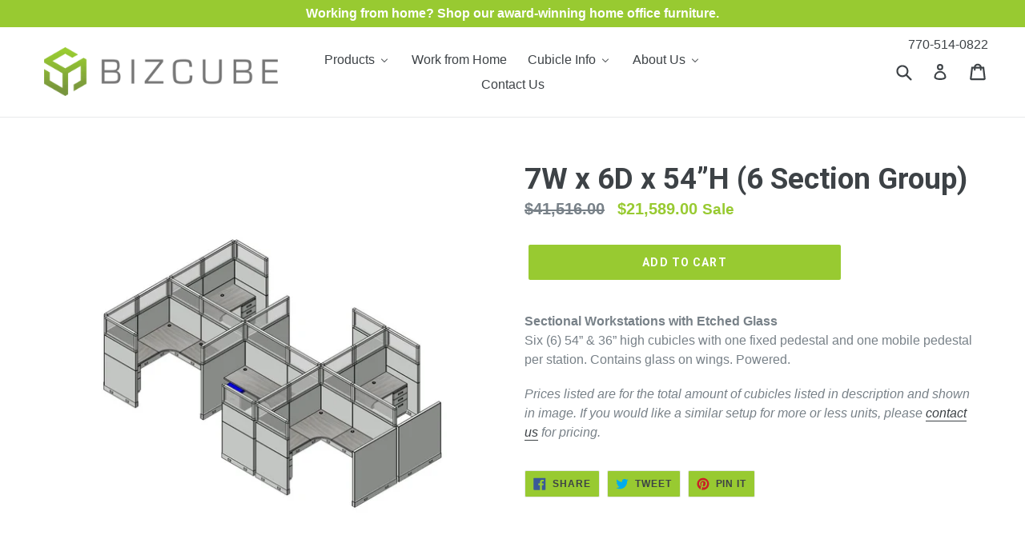

--- FILE ---
content_type: text/html; charset=utf-8
request_url: https://bizcubicles.com/products/sectional-workstations-with-etched-glass
body_size: 18724
content:
<!doctype html>
<!--[if IE 9]> <html class="ie9 no-js" lang="en"> <![endif]-->
<!--[if (gt IE 9)|!(IE)]><!--> <html class="no-js" lang="en"> <!--<![endif]-->
<head>

  <meta name="google-site-verification" content="I5ds2PuOKFOuZWS4LbwuU8O_5QLBpaOPJExHO5E1Qc0" />
  <meta charset="utf-8">
  <meta http-equiv="X-UA-Compatible" content="IE=edge,chrome=1">
  <meta name="viewport" content="width=device-width,initial-scale=1">
  <meta name="theme-color" content="#98ca31">
  <link rel="canonical" href="https://bizcubicles.com/products/sectional-workstations-with-etched-glass">

  
    <link rel="shortcut icon" href="//bizcubicles.com/cdn/shop/files/Bizcubes_Favicon_32x32.png?v=1613717928" type="image/png">
  

  
  <title>
    Don&#39;t buy used cubicles! - 7 x 6 Sectional Workstations
    
    
  </title>

  
    <meta name="description" content="These brand new, Sectional Workstations with Etched Glass from Bizcube are more affordable than any used cubicles you&#39;ll find. Browse our selection.">
  

  <!-- /snippets/social-meta-tags.liquid -->




<meta property="og:site_name" content="Bizcubes">
<meta property="og:url" content="https://bizcubicles.com/products/sectional-workstations-with-etched-glass">
<meta property="og:title" content="7W x 6D x 54”H (6 Section Group)">
<meta property="og:type" content="product">
<meta property="og:description" content="These brand new, Sectional Workstations with Etched Glass from Bizcube are more affordable than any used cubicles you&#39;ll find. Browse our selection.">

  <meta property="og:price:amount" content="21,589.00">
  <meta property="og:price:currency" content="USD">

<meta property="og:image" content="http://bizcubicles.com/cdn/shop/products/3_1200x1200.jpg?v=1613010251">
<meta property="og:image:secure_url" content="https://bizcubicles.com/cdn/shop/products/3_1200x1200.jpg?v=1613010251">


  <meta name="twitter:site" content="@bizcubes">

<meta name="twitter:card" content="summary_large_image">
<meta name="twitter:title" content="7W x 6D x 54”H (6 Section Group)">
<meta name="twitter:description" content="These brand new, Sectional Workstations with Etched Glass from Bizcube are more affordable than any used cubicles you&#39;ll find. Browse our selection.">


  <link href="//bizcubicles.com/cdn/shop/t/1/assets/theme.scss.css?v=24949528941991939601674776629" rel="stylesheet" type="text/css" media="all" />
  <link href="//bizcubicles.com/cdn/shop/t/1/assets/custom.css?v=64898656592943362421560779464" rel="stylesheet" type="text/css" media="all" />
  

  

    <link href="//fonts.googleapis.com/css?family=Roboto:700" rel="stylesheet" type="text/css" media="all" />
  



  <script>
    var theme = {
      strings: {
        addToCart: "Add to cart",
        soldOut: "Sold out",
        unavailable: "Unavailable",
        showMore: "Show More",
        showLess: "Show Less",
        addressError: "Error looking up that address",
        addressNoResults: "No results for that address",
        addressQueryLimit: "You have exceeded the Google API usage limit. Consider upgrading to a \u003ca href=\"https:\/\/developers.google.com\/maps\/premium\/usage-limits\"\u003ePremium Plan\u003c\/a\u003e.",
        authError: "There was a problem authenticating your Google Maps account."
      },
      moneyFormat: "${{amount}}"
    }

    document.documentElement.className = document.documentElement.className.replace('no-js', 'js');
  </script>

  <!--[if (lte IE 9) ]><script src="//bizcubicles.com/cdn/shop/t/1/assets/match-media.min.js?v=22265819453975888031523410341" type="text/javascript"></script><![endif]-->

  

  <!--[if (gt IE 9)|!(IE)]><!--><script src="//bizcubicles.com/cdn/shop/t/1/assets/lazysizes.js?v=68441465964607740661523410341" async="async"></script><!--<![endif]-->
  <!--[if lte IE 9]><script src="//bizcubicles.com/cdn/shop/t/1/assets/lazysizes.min.js?v=453"></script><![endif]-->

  <!--[if (gt IE 9)|!(IE)]><!--><script src="//bizcubicles.com/cdn/shop/t/1/assets/vendor.js?v=136118274122071307521523410341" defer="defer"></script><!--<![endif]-->
  <!--[if lte IE 9]><script src="//bizcubicles.com/cdn/shop/t/1/assets/vendor.js?v=136118274122071307521523410341"></script><![endif]-->

  <!--[if (gt IE 9)|!(IE)]><!--><script src="//bizcubicles.com/cdn/shop/t/1/assets/theme.js?v=142501575258897474011523410341" defer="defer"></script><!--<![endif]-->
  <!--[if lte IE 9]><script src="//bizcubicles.com/cdn/shop/t/1/assets/theme.js?v=142501575258897474011523410341"></script><![endif]-->

  
  
  <script>window.performance && window.performance.mark && window.performance.mark('shopify.content_for_header.start');</script><meta id="shopify-digital-wallet" name="shopify-digital-wallet" content="/2074181693/digital_wallets/dialog">
<link rel="alternate" type="application/json+oembed" href="https://bizcubicles.com/products/sectional-workstations-with-etched-glass.oembed">
<script async="async" src="/checkouts/internal/preloads.js?locale=en-US"></script>
<script id="shopify-features" type="application/json">{"accessToken":"0d1f25b69d06ff979f86045247330b37","betas":["rich-media-storefront-analytics"],"domain":"bizcubicles.com","predictiveSearch":true,"shopId":2074181693,"locale":"en"}</script>
<script>var Shopify = Shopify || {};
Shopify.shop = "fastest-cubicles.myshopify.com";
Shopify.locale = "en";
Shopify.currency = {"active":"USD","rate":"1.0"};
Shopify.country = "US";
Shopify.theme = {"name":"Debut","id":13839925309,"schema_name":"Debut","schema_version":"2.3.0","theme_store_id":796,"role":"main"};
Shopify.theme.handle = "null";
Shopify.theme.style = {"id":null,"handle":null};
Shopify.cdnHost = "bizcubicles.com/cdn";
Shopify.routes = Shopify.routes || {};
Shopify.routes.root = "/";</script>
<script type="module">!function(o){(o.Shopify=o.Shopify||{}).modules=!0}(window);</script>
<script>!function(o){function n(){var o=[];function n(){o.push(Array.prototype.slice.apply(arguments))}return n.q=o,n}var t=o.Shopify=o.Shopify||{};t.loadFeatures=n(),t.autoloadFeatures=n()}(window);</script>
<script id="shop-js-analytics" type="application/json">{"pageType":"product"}</script>
<script defer="defer" async type="module" src="//bizcubicles.com/cdn/shopifycloud/shop-js/modules/v2/client.init-shop-cart-sync_BApSsMSl.en.esm.js"></script>
<script defer="defer" async type="module" src="//bizcubicles.com/cdn/shopifycloud/shop-js/modules/v2/chunk.common_CBoos6YZ.esm.js"></script>
<script type="module">
  await import("//bizcubicles.com/cdn/shopifycloud/shop-js/modules/v2/client.init-shop-cart-sync_BApSsMSl.en.esm.js");
await import("//bizcubicles.com/cdn/shopifycloud/shop-js/modules/v2/chunk.common_CBoos6YZ.esm.js");

  window.Shopify.SignInWithShop?.initShopCartSync?.({"fedCMEnabled":true,"windoidEnabled":true});

</script>
<script>(function() {
  var isLoaded = false;
  function asyncLoad() {
    if (isLoaded) return;
    isLoaded = true;
    var urls = ["https:\/\/cdnig.addons.business\/embed\/cloud\/fastest-cubicles\/cziframeagent.js?v=212104101107\u0026token=9Tjh222203KyI2zv\u0026shop=fastest-cubicles.myshopify.com"];
    for (var i = 0; i < urls.length; i++) {
      var s = document.createElement('script');
      s.type = 'text/javascript';
      s.async = true;
      s.src = urls[i];
      var x = document.getElementsByTagName('script')[0];
      x.parentNode.insertBefore(s, x);
    }
  };
  if(window.attachEvent) {
    window.attachEvent('onload', asyncLoad);
  } else {
    window.addEventListener('load', asyncLoad, false);
  }
})();</script>
<script id="__st">var __st={"a":2074181693,"offset":-18000,"reqid":"a6e74bd7-d588-4f24-81ca-a15ed9339f87-1768871957","pageurl":"bizcubicles.com\/products\/sectional-workstations-with-etched-glass","u":"ff84fee5713e","p":"product","rtyp":"product","rid":648902901821};</script>
<script>window.ShopifyPaypalV4VisibilityTracking = true;</script>
<script id="captcha-bootstrap">!function(){'use strict';const t='contact',e='account',n='new_comment',o=[[t,t],['blogs',n],['comments',n],[t,'customer']],c=[[e,'customer_login'],[e,'guest_login'],[e,'recover_customer_password'],[e,'create_customer']],r=t=>t.map((([t,e])=>`form[action*='/${t}']:not([data-nocaptcha='true']) input[name='form_type'][value='${e}']`)).join(','),a=t=>()=>t?[...document.querySelectorAll(t)].map((t=>t.form)):[];function s(){const t=[...o],e=r(t);return a(e)}const i='password',u='form_key',d=['recaptcha-v3-token','g-recaptcha-response','h-captcha-response',i],f=()=>{try{return window.sessionStorage}catch{return}},m='__shopify_v',_=t=>t.elements[u];function p(t,e,n=!1){try{const o=window.sessionStorage,c=JSON.parse(o.getItem(e)),{data:r}=function(t){const{data:e,action:n}=t;return t[m]||n?{data:e,action:n}:{data:t,action:n}}(c);for(const[e,n]of Object.entries(r))t.elements[e]&&(t.elements[e].value=n);n&&o.removeItem(e)}catch(o){console.error('form repopulation failed',{error:o})}}const l='form_type',E='cptcha';function T(t){t.dataset[E]=!0}const w=window,h=w.document,L='Shopify',v='ce_forms',y='captcha';let A=!1;((t,e)=>{const n=(g='f06e6c50-85a8-45c8-87d0-21a2b65856fe',I='https://cdn.shopify.com/shopifycloud/storefront-forms-hcaptcha/ce_storefront_forms_captcha_hcaptcha.v1.5.2.iife.js',D={infoText:'Protected by hCaptcha',privacyText:'Privacy',termsText:'Terms'},(t,e,n)=>{const o=w[L][v],c=o.bindForm;if(c)return c(t,g,e,D).then(n);var r;o.q.push([[t,g,e,D],n]),r=I,A||(h.body.append(Object.assign(h.createElement('script'),{id:'captcha-provider',async:!0,src:r})),A=!0)});var g,I,D;w[L]=w[L]||{},w[L][v]=w[L][v]||{},w[L][v].q=[],w[L][y]=w[L][y]||{},w[L][y].protect=function(t,e){n(t,void 0,e),T(t)},Object.freeze(w[L][y]),function(t,e,n,w,h,L){const[v,y,A,g]=function(t,e,n){const i=e?o:[],u=t?c:[],d=[...i,...u],f=r(d),m=r(i),_=r(d.filter((([t,e])=>n.includes(e))));return[a(f),a(m),a(_),s()]}(w,h,L),I=t=>{const e=t.target;return e instanceof HTMLFormElement?e:e&&e.form},D=t=>v().includes(t);t.addEventListener('submit',(t=>{const e=I(t);if(!e)return;const n=D(e)&&!e.dataset.hcaptchaBound&&!e.dataset.recaptchaBound,o=_(e),c=g().includes(e)&&(!o||!o.value);(n||c)&&t.preventDefault(),c&&!n&&(function(t){try{if(!f())return;!function(t){const e=f();if(!e)return;const n=_(t);if(!n)return;const o=n.value;o&&e.removeItem(o)}(t);const e=Array.from(Array(32),(()=>Math.random().toString(36)[2])).join('');!function(t,e){_(t)||t.append(Object.assign(document.createElement('input'),{type:'hidden',name:u})),t.elements[u].value=e}(t,e),function(t,e){const n=f();if(!n)return;const o=[...t.querySelectorAll(`input[type='${i}']`)].map((({name:t})=>t)),c=[...d,...o],r={};for(const[a,s]of new FormData(t).entries())c.includes(a)||(r[a]=s);n.setItem(e,JSON.stringify({[m]:1,action:t.action,data:r}))}(t,e)}catch(e){console.error('failed to persist form',e)}}(e),e.submit())}));const S=(t,e)=>{t&&!t.dataset[E]&&(n(t,e.some((e=>e===t))),T(t))};for(const o of['focusin','change'])t.addEventListener(o,(t=>{const e=I(t);D(e)&&S(e,y())}));const B=e.get('form_key'),M=e.get(l),P=B&&M;t.addEventListener('DOMContentLoaded',(()=>{const t=y();if(P)for(const e of t)e.elements[l].value===M&&p(e,B);[...new Set([...A(),...v().filter((t=>'true'===t.dataset.shopifyCaptcha))])].forEach((e=>S(e,t)))}))}(h,new URLSearchParams(w.location.search),n,t,e,['guest_login'])})(!0,!0)}();</script>
<script integrity="sha256-4kQ18oKyAcykRKYeNunJcIwy7WH5gtpwJnB7kiuLZ1E=" data-source-attribution="shopify.loadfeatures" defer="defer" src="//bizcubicles.com/cdn/shopifycloud/storefront/assets/storefront/load_feature-a0a9edcb.js" crossorigin="anonymous"></script>
<script data-source-attribution="shopify.dynamic_checkout.dynamic.init">var Shopify=Shopify||{};Shopify.PaymentButton=Shopify.PaymentButton||{isStorefrontPortableWallets:!0,init:function(){window.Shopify.PaymentButton.init=function(){};var t=document.createElement("script");t.src="https://bizcubicles.com/cdn/shopifycloud/portable-wallets/latest/portable-wallets.en.js",t.type="module",document.head.appendChild(t)}};
</script>
<script data-source-attribution="shopify.dynamic_checkout.buyer_consent">
  function portableWalletsHideBuyerConsent(e){var t=document.getElementById("shopify-buyer-consent"),n=document.getElementById("shopify-subscription-policy-button");t&&n&&(t.classList.add("hidden"),t.setAttribute("aria-hidden","true"),n.removeEventListener("click",e))}function portableWalletsShowBuyerConsent(e){var t=document.getElementById("shopify-buyer-consent"),n=document.getElementById("shopify-subscription-policy-button");t&&n&&(t.classList.remove("hidden"),t.removeAttribute("aria-hidden"),n.addEventListener("click",e))}window.Shopify?.PaymentButton&&(window.Shopify.PaymentButton.hideBuyerConsent=portableWalletsHideBuyerConsent,window.Shopify.PaymentButton.showBuyerConsent=portableWalletsShowBuyerConsent);
</script>
<script data-source-attribution="shopify.dynamic_checkout.cart.bootstrap">document.addEventListener("DOMContentLoaded",(function(){function t(){return document.querySelector("shopify-accelerated-checkout-cart, shopify-accelerated-checkout")}if(t())Shopify.PaymentButton.init();else{new MutationObserver((function(e,n){t()&&(Shopify.PaymentButton.init(),n.disconnect())})).observe(document.body,{childList:!0,subtree:!0})}}));
</script>

<script>window.performance && window.performance.mark && window.performance.mark('shopify.content_for_header.end');</script>
<div id="shopify-section-filter-menu-settings" class="shopify-section"><style type="text/css">
/*  Filter Menu Color and Image Section CSS */</style>
<link href="//bizcubicles.com/cdn/shop/t/1/assets/filter-menu.scss.css?v=65181250730179216661674776630" rel="stylesheet" type="text/css" media="all" />
<script src="//bizcubicles.com/cdn/shop/t/1/assets/filter-menu.js?v=33423275811885662991526938548" type="text/javascript"></script>





</div>
  
<!-- BEGIN app block: shopify://apps/buddha-mega-menu-navigation/blocks/megamenu/dbb4ce56-bf86-4830-9b3d-16efbef51c6f -->
<script>
        var productImageAndPrice = [],
            collectionImages = [],
            articleImages = [],
            mmLivIcons = false,
            mmFlipClock = false,
            mmFixesUseJquery = false,
            mmNumMMI = 5,
            mmSchemaTranslation = {},
            mmMenuStrings =  [] ,
            mmShopLocale = "en",
            mmShopLocaleCollectionsRoute = "/collections",
            mmSchemaDesignJSON = [{"action":"menu-select","value":"force-mega-menu"},{"action":"design","setting":"font_family","value":"Lato"},{"action":"design","setting":"vertical_font_size","value":"14px"},{"action":"design","setting":"font_size","value":"17px"},{"action":"design","setting":"tree_sub_direction","value":"set_tree_auto"},{"action":"design","setting":"button_background_hover_color","value":"#0d8781"},{"action":"design","setting":"button_background_color","value":"#0da19a"},{"action":"design","setting":"link_color","value":"#4e4e4e"},{"action":"design","setting":"background_hover_color","value":"#f9f9f9"},{"action":"design","setting":"background_color","value":"#ffffff"},{"action":"design","setting":"button_text_hover_color","value":"#ffffff"},{"action":"design","setting":"button_text_color","value":"#ffffff"},{"action":"design","setting":"text_color","value":"#222222"},{"action":"design","setting":"vertical_text_color","value":"#4e4e4e"},{"action":"design","setting":"vertical_link_color","value":"#4e4e4e"},{"action":"design","setting":"link_hover_color","value":"#98ca31"},{"action":"design","setting":"vertical_link_hover_color","value":"#98ca31"}],
            mmDomChangeSkipUl = ",.slick-dots,.grid--view-items",
            buddhaMegaMenuShop = "fastest-cubicles.myshopify.com",
            mmWireframeCompression = "0",
            mmExtensionAssetUrl = "https://cdn.shopify.com/extensions/019abe06-4a3f-7763-88da-170e1b54169b/mega-menu-151/assets/";var bestSellersHTML = '';var newestProductsHTML = '';/* get link lists api */
        var linkLists={"main-menu" : {"title":"Main menu", "items":["/collections/all","https://shop.sitonit.net/discount/106768",]},"footer" : {"title":"Popular Cubicles", "items":["/collections/commercial","/collections/executive","/collections/glass","/collections/modern","/pages/gallery","/blogs/news","/pages/faqs","/pages/contact-us",]},"cubicle-info" : {"title":"Cubicle Info", "items":["/pages/introduction-to-cubicles","/pages/planning-to-purchase","/pages/cubicle-decor",]},"customer-account-main-menu" : {"title":"Customer account main menu", "items":["/","https://shopify.com/2074181693/account/orders?locale=en&amp;region_country=US",]},};/*ENDPARSE*/

        linkLists["force-mega-menu"]={};linkLists["force-mega-menu"].title="Debut Theme - Mega Menu";linkLists["force-mega-menu"].items=[1];

        /* set product prices *//* get the collection images *//* get the article images *//* customer fixes */
        var mmThemeFixesBeforeInit = function(){ mobileMenuMilliseconds = 500; mmHorizontalMenus = "#AccessibleNav #SiteNav"; mmVerticalMenus = "#MobileNav"; }; var mmThemeFixesBefore = function(){ if (selectedMenu=="force-mega-menu" && tempMenuObject.u.id == "MobileNav") { tempMenuObject.forceMenu = true; tempMenuObject.skipCheck = true; tempMenuObject.liClasses = "mobile-nav__item border-bottom"; tempMenuObject.aClasses = "mobile-nav__link"; tempMenuObject.liItems = []; var children = tempMenuObject.u.children; for (var i=0; i<children.length; i++) { if (children[i].nodeName == "LI") { if (children[i].querySelector(".currency-selector") == null) { tempMenuObject.liItems[tempMenuObject.liItems.length] = children[i]; } } } } else if (selectedMenu=="force-mega-menu" && tempMenuObject.u.id == "SiteNav") { tempMenuObject.forceMenu = true; tempMenuObject.skipCheck = true; tempMenuObject.liClasses = ""; tempMenuObject.aClasses = "site-nav__link site-nav__link--main"; tempMenuObject.liItems = []; var children = tempMenuObject.u.children; for (var i=0; i<children.length; i++) { if (children[i].nodeName == "LI") { tempMenuObject.liItems[tempMenuObject.liItems.length] = children[i]; } } } }; var mmThemeFixesAfter = function(){ var style = " .mobile-nav-wrapper { overflow:visible; z-index:1; opacity: 1; } .site-header { z-index:9; }"; mmAddStyle(style, "themeScript"); }; 
        

        var mmWireframe = {"html" : "<li class=\"buddha-menu-item\"  ><a data-href=\"no-link\" href=\"javascript:void(0);\" aria-label=\"Products\" data-no-instant=\"\" onclick=\"mmGoToPage(this, event); return false;\"  ><i class=\"mm-icon static fa fa-none\" aria-hidden=\"true\"></i><span class=\"mm-title\">Products</span><i class=\"mm-arrow mm-angle-down\" aria-hidden=\"true\"></i><span class=\"toggle-menu-btn\" style=\"display:none;\" title=\"Toggle menu\" onclick=\"return toggleSubmenu(this)\"><span class=\"mm-arrow-icon\"><span class=\"bar-one\"></span><span class=\"bar-two\"></span></span></span></a><ul class=\"mm-submenu simple   mm-last-level\"><li item-type=\"featured-collection\"  ><div class=\"mega-menu-item-container\"  ><div class=\"mm-image-container\"  ><div class=\"mm-image\"  ><a data-href=\"/collections/all\" href=\"/collections/all\" aria-label=\"All Products\" data-no-instant=\"\" onclick=\"mmGoToPage(this, event); return false;\"  ><img data-src=\"https://cdn.shopify.com/s/files/1/0020/7418/1693/t/1/assets/mega-menu-48019-fc-icon-2-812369296_320x.png?17416760208181915050\"  class=\"get-collection-image\"  data-id=\"39418986557\"></a></div><div class=\"mm-label-wrap\"></div></div><a data-href=\"/collections/all\" href=\"/collections/all\" aria-label=\"All Products\" data-no-instant=\"\" onclick=\"mmGoToPage(this, event); return false;\" class=\"mm-featured-title\"  ><span class=\"mm-title\">All Products</span></a><div class=\"mega-menu-prices get-mega-menu-prices\" data-id=\"39418986557\"></div></div></li><li item-type=\"featured-collection\"  ><div class=\"mega-menu-item-container\"  ><div class=\"mm-image-container\"  ><div class=\"mm-image\"  ><a data-href=\"/collections/modern\" href=\"/collections/modern\" aria-label=\"Modern Cubicles\" data-no-instant=\"\" onclick=\"mmGoToPage(this, event); return false;\"  ><img data-src=\"https://cdn.shopify.com/s/files/1/0020/7418/1693/t/1/assets/mega-menu-48019-14540x-4440772_320x.jpg?17680011110418333912\"  class=\"get-collection-image\"  data-id=\"39418363965\"></a></div><div class=\"mm-label-wrap\"></div></div><a data-href=\"/collections/modern\" href=\"/collections/modern\" aria-label=\"Modern Cubicles\" data-no-instant=\"\" onclick=\"mmGoToPage(this, event); return false;\" class=\"mm-featured-title\"  ><span class=\"mm-title\">Modern Cubicles</span></a><div class=\"mega-menu-prices get-mega-menu-prices\" data-id=\"39418363965\"></div></div></li><li item-type=\"featured-collection\"  ><div class=\"mega-menu-item-container\"  ><div class=\"mm-image-container\"  ><div class=\"mm-image\"  ><a data-href=\"/collections/executive\" href=\"/collections/executive\" aria-label=\"Executive Offices\" data-no-instant=\"\" onclick=\"mmGoToPage(this, event); return false;\"  ><img data-src=\"https://cdn.shopify.com/s/files/1/0020/7418/1693/t/1/assets/mega-menu-48019-51540x-1033088465_320x.jpg?7042759191435601787\"  class=\"get-collection-image\"  data-id=\"39418331197\"></a></div><div class=\"mm-label-wrap\"></div></div><a data-href=\"/collections/executive\" href=\"/collections/executive\" aria-label=\"Executive Offices\" data-no-instant=\"\" onclick=\"mmGoToPage(this, event); return false;\" class=\"mm-featured-title\"  ><span class=\"mm-title\">Executive Offices</span></a><div class=\"mega-menu-prices get-mega-menu-prices\" data-id=\"39418331197\"></div></div></li><li item-type=\"featured-collection\"  ><div class=\"mega-menu-item-container\"  ><div class=\"mm-image-container\"  ><div class=\"mm-image\"  ><a data-href=\"/collections/call-center\" href=\"/collections/call-center\" aria-label=\"Call Center Stations\" data-no-instant=\"\" onclick=\"mmGoToPage(this, event); return false;\"  ><img data-src=\"https://cdn.shopify.com/s/files/1/0020/7418/1693/t/1/assets/mega-menu-48019-391024x10242x-1462594305_320x.jpg?8702241204334917559\"  class=\"get-collection-image\"  data-id=\"39420198973\"></a></div><div class=\"mm-label-wrap\"></div></div><a data-href=\"/collections/call-center\" href=\"/collections/call-center\" aria-label=\"Call Center Stations\" data-no-instant=\"\" onclick=\"mmGoToPage(this, event); return false;\" class=\"mm-featured-title\"  ><span class=\"mm-title\">Call Center Stations</span></a><div class=\"mega-menu-prices get-mega-menu-prices\" data-id=\"39420198973\"></div></div></li><li item-type=\"featured-collection\"  ><div class=\"mega-menu-item-container\"  ><div class=\"mm-image-container\"  ><div class=\"mm-image\"  ><a data-href=\"/collections/glass\" href=\"/collections/glass\" aria-label=\"Glass Cubicles\" data-no-instant=\"\" onclick=\"mmGoToPage(this, event); return false;\"  ><img data-src=\"https://cdn.shopify.com/s/files/1/0020/7418/1693/t/1/assets/mega-menu-48019-251024x10242x-797887860_320x.jpg?4773618638173959816\"  class=\"get-collection-image\"  data-id=\"39418462269\"></a></div><div class=\"mm-label-wrap\"></div></div><a data-href=\"/collections/glass\" href=\"/collections/glass\" aria-label=\"Glass Cubicles\" data-no-instant=\"\" onclick=\"mmGoToPage(this, event); return false;\" class=\"mm-featured-title\"  ><span class=\"mm-title\">Glass Cubicles</span></a><div class=\"mega-menu-prices get-mega-menu-prices\" data-id=\"39418462269\"></div></div></li><li item-type=\"link-list\"  ><div class=\"mega-menu-item-container\"  ><div class=\"mm-list-name\"  ><span  ><span class=\"mm-title\">Features</span></span></div><ul class=\"mm-submenu link-list   mm-last-level\"><li  ><a data-href=\"/collections/glass\" href=\"/collections/glass\" aria-label=\"Glass\" data-no-instant=\"\" onclick=\"mmGoToPage(this, event); return false;\"  ><span class=\"mm-title\">Glass</span></a></li><li  ><a data-href=\"/collections/low-panel\" href=\"/collections/low-panel\" aria-label=\"Low Panel\" data-no-instant=\"\" onclick=\"mmGoToPage(this, event); return false;\"  ><span class=\"mm-title\">Low Panel</span></a></li><li  ><a data-href=\"/collections/modesty-panel-included\" href=\"/collections/modesty-panel-included\" aria-label=\"Modesty Panel Included\" data-no-instant=\"\" onclick=\"mmGoToPage(this, event); return false;\"  ><span class=\"mm-title\">Modesty Panel Included</span></a></li><li  ><a data-href=\"/collections/pedestal-included\" href=\"/collections/pedestal-included\" aria-label=\"Pedestal Included\" data-no-instant=\"\" onclick=\"mmGoToPage(this, event); return false;\"  ><span class=\"mm-title\">Pedestal Included</span></a></li><li  ><a data-href=\"/collections/powered\" href=\"/collections/powered\" aria-label=\"Powered\" data-no-instant=\"\" onclick=\"mmGoToPage(this, event); return false;\"  ><span class=\"mm-title\">Powered</span></a></li><li  ><a data-href=\"/collections/space-saving\" href=\"/collections/space-saving\" aria-label=\"Space Saving\" data-no-instant=\"\" onclick=\"mmGoToPage(this, event); return false;\"  ><span class=\"mm-title\">Space Saving</span></a></li><li  ><a data-href=\"/collections/storage-included\" href=\"/collections/storage-included\" aria-label=\"Storage Included\" data-no-instant=\"\" onclick=\"mmGoToPage(this, event); return false;\"  ><span class=\"mm-title\">Storage Included</span></a></li><li  ><a data-href=\"/collections/tall-panel\" href=\"/collections/tall-panel\" aria-label=\"Tall Panel\" data-no-instant=\"\" onclick=\"mmGoToPage(this, event); return false;\"  ><span class=\"mm-title\">Tall Panel</span></a></li></ul></div></li><li item-type=\"link-list\"  ><div class=\"mega-menu-item-container\"  ><div class=\"mm-list-name\"  ><span  ><span class=\"mm-title\">How many stations do you need?</span></span></div><ul class=\"mm-submenu link-list   mm-last-level\"><li  ><a data-href=\"/collections/2-stations\" href=\"/collections/2-stations\" aria-label=\"2 Stations\" data-no-instant=\"\" onclick=\"mmGoToPage(this, event); return false;\"  ><span class=\"mm-title\">2 Stations</span></a></li><li  ><a data-href=\"/collections/4-stations\" href=\"/collections/4-stations\" aria-label=\"4 Stations\" data-no-instant=\"\" onclick=\"mmGoToPage(this, event); return false;\"  ><span class=\"mm-title\">4 Stations</span></a></li><li  ><a data-href=\"/collections/6-stations\" href=\"/collections/6-stations\" aria-label=\"6 Stations\" data-no-instant=\"\" onclick=\"mmGoToPage(this, event); return false;\"  ><span class=\"mm-title\">6 Stations</span></a></li><li  ><a data-href=\"/collections/8-stations\" href=\"/collections/8-stations\" aria-label=\"8 Stations\" data-no-instant=\"\" onclick=\"mmGoToPage(this, event); return false;\"  ><span class=\"mm-title\">8 Stations</span></a></li><li  ><a data-href=\"/collections/10-stations\" href=\"/collections/10-stations\" aria-label=\"10 Stations\" data-no-instant=\"\" onclick=\"mmGoToPage(this, event); return false;\"  ><span class=\"mm-title\">10 Stations</span></a></li></ul></div></li><li item-type=\"link-list\"  ><div class=\"mega-menu-item-container\"  ><div class=\"mm-list-name\"  ><span  ><span class=\"mm-title\">Popular Sizes</span></span></div><ul class=\"mm-submenu link-list   mm-last-level\"><li  ><a data-href=\"/collections/2-x-3\" href=\"/collections/2-x-3\" aria-label=\"3' x 2'\" data-no-instant=\"\" onclick=\"mmGoToPage(this, event); return false;\"  ><span class=\"mm-title\">3' x 2'</span></a></li><li  ><a data-href=\"/collections/2-x-4\" href=\"/collections/2-x-4\" aria-label=\"4' x 2'\" data-no-instant=\"\" onclick=\"mmGoToPage(this, event); return false;\"  ><span class=\"mm-title\">4' x 2'</span></a></li><li  ><a data-href=\"/collections/2-x-6\" href=\"/collections/2-x-6\" aria-label=\"6' x 2'\" data-no-instant=\"\" onclick=\"mmGoToPage(this, event); return false;\"  ><span class=\"mm-title\">6' x 2'</span></a></li><li  ><a data-href=\"/collections/6-x-6\" href=\"/collections/6-x-6\" aria-label=\"6' x 6'\" data-no-instant=\"\" onclick=\"mmGoToPage(this, event); return false;\"  ><span class=\"mm-title\">6' x 6'</span></a></li><li  ><a data-href=\"/collections/8-x-8\" href=\"/collections/8-x-8\" aria-label=\"8' x 8'\" data-no-instant=\"\" onclick=\"mmGoToPage(this, event); return false;\"  ><span class=\"mm-title\">8' x 8'</span></a></li><li  ><a data-href=\"/collections/10-x-10\" href=\"/collections/10-x-10\" aria-label=\"10' x 10'\" data-no-instant=\"\" onclick=\"mmGoToPage(this, event); return false;\"  ><span class=\"mm-title\">10' x 10'</span></a></li></ul></div></li><li item-type=\"link-list\"  ><div class=\"mega-menu-item-container\"  ><div class=\"mm-list-name\"  ><span  ><span class=\"mm-title\">Popular Heights</span></span></div><ul class=\"mm-submenu link-list   mm-last-level\"><li  ><a data-href=\"/collections/36-tall\" href=\"/collections/36-tall\" aria-label=\"36&quot;\" data-no-instant=\"\" onclick=\"mmGoToPage(this, event); return false;\"  ><span class=\"mm-title\">36\"</span></a></li><li  ><a data-href=\"/collections/54-tall\" href=\"/collections/54-tall\" aria-label=\"54&quot;\" data-no-instant=\"\" onclick=\"mmGoToPage(this, event); return false;\"  ><span class=\"mm-title\">54\"</span></a></li><li  ><a data-href=\"/collections/65-tall\" href=\"/collections/65-tall\" aria-label=\"65&quot;\" data-no-instant=\"\" onclick=\"mmGoToPage(this, event); return false;\"  ><span class=\"mm-title\">65\"</span></a></li><li  ><a data-href=\"/collections/83-tall\" href=\"/collections/83-tall\" aria-label=\"83&quot;\" data-no-instant=\"\" onclick=\"mmGoToPage(this, event); return false;\"  ><span class=\"mm-title\">83\"</span></a></li><li  ><a data-href=\"/collections/101-tall\" href=\"/collections/101-tall\" aria-label=\"101&quot;\" data-no-instant=\"\" onclick=\"mmGoToPage(this, event); return false;\"  ><span class=\"mm-title\">101\"</span></a></li></ul></div></li><li item-type=\"link-list\"  ><div class=\"mega-menu-item-container\"  ><div class=\"mm-list-name\"  ><span  ><span class=\"mm-title\">Shapes</span></span></div><ul class=\"mm-submenu link-list   mm-last-level\"><li  ><a data-href=\"/collections/curved\" href=\"/collections/curved\" aria-label=\"Curved\" data-no-instant=\"\" onclick=\"mmGoToPage(this, event); return false;\"  ><span class=\"mm-title\">Curved</span></a></li><li  ><a data-href=\"/collections/d-top\" href=\"/collections/d-top\" aria-label=\"D-Top\" data-no-instant=\"\" onclick=\"mmGoToPage(this, event); return false;\"  ><span class=\"mm-title\">D-Top</span></a></li><li  ><a data-href=\"/collections/dog-bone\" href=\"/collections/dog-bone\" aria-label=\"Dog Bone\" data-no-instant=\"\" onclick=\"mmGoToPage(this, event); return false;\"  ><span class=\"mm-title\">Dog Bone</span></a></li><li  ><a data-href=\"/collections/l-shaped\" href=\"/collections/l-shaped\" aria-label=\"L-Shaped\" data-no-instant=\"\" onclick=\"mmGoToPage(this, event); return false;\"  ><span class=\"mm-title\">L-Shaped</span></a></li><li  ><a data-href=\"/collections/rectangular\" href=\"/collections/rectangular\" aria-label=\"Rectangular\" data-no-instant=\"\" onclick=\"mmGoToPage(this, event); return false;\"  ><span class=\"mm-title\">Rectangular</span></a></li><li  ><a data-href=\"/collections/u-shape\" href=\"/collections/u-shape\" aria-label=\"U-Shaped\" data-no-instant=\"\" onclick=\"mmGoToPage(this, event); return false;\"  ><span class=\"mm-title\">U-Shaped</span></a></li></ul></div></li></ul></li><li class=\"buddha-menu-item\"  ><a data-href=\"https://shop.sitonit.net/discount/106768\" href=\"https://shop.sitonit.net/discount/106768\" aria-label=\"Work from Home\" data-no-instant=\"\" onclick=\"mmGoToPage(this, event); return false;\"  ><span class=\"mm-title\">Work from Home</span></a></li><li class=\"buddha-menu-item\"  ><a data-href=\"no-link\" href=\"javascript:void(0);\" aria-label=\"Cubicle Info\" data-no-instant=\"\" onclick=\"return toggleSubmenu(this);\"  ><i class=\"mm-icon static fa fa-none\" aria-hidden=\"true\"></i><span class=\"mm-title\">Cubicle Info</span><i class=\"mm-arrow mm-angle-down\" aria-hidden=\"true\"></i><span class=\"toggle-menu-btn\" style=\"display:none;\" title=\"Toggle menu\" onclick=\"return toggleSubmenu(this)\"><span class=\"mm-arrow-icon\"><span class=\"bar-one\"></span><span class=\"bar-two\"></span></span></span></a><ul class=\"mm-submenu tree  small mm-last-level\"><li data-href=\"/pages/introduction-to-cubicles\" href=\"/pages/introduction-to-cubicles\" aria-label=\"Introduction to Cubicles\" data-no-instant=\"\" onclick=\"mmGoToPage(this, event); return false;\"  ><a data-href=\"/pages/introduction-to-cubicles\" href=\"/pages/introduction-to-cubicles\" aria-label=\"Introduction to Cubicles\" data-no-instant=\"\" onclick=\"mmGoToPage(this, event); return false;\"  ><span class=\"mm-title\">Introduction to Cubicles</span></a></li><li data-href=\"/pages/planning-to-purchase\" href=\"/pages/planning-to-purchase\" aria-label=\"Planning to Purchase\" data-no-instant=\"\" onclick=\"mmGoToPage(this, event); return false;\"  ><a data-href=\"/pages/planning-to-purchase\" href=\"/pages/planning-to-purchase\" aria-label=\"Planning to Purchase\" data-no-instant=\"\" onclick=\"mmGoToPage(this, event); return false;\"  ><span class=\"mm-title\">Planning to Purchase</span></a></li><li data-href=\"/pages/types-of-cubicles\" href=\"/pages/types-of-cubicles\" aria-label=\"Types of Cubicles\" data-no-instant=\"\" onclick=\"mmGoToPage(this, event); return false;\"  ><a data-href=\"/pages/types-of-cubicles\" href=\"/pages/types-of-cubicles\" aria-label=\"Types of Cubicles\" data-no-instant=\"\" onclick=\"mmGoToPage(this, event); return false;\"  ><span class=\"mm-title\">Types of Cubicles</span></a></li><li data-href=\"/pages/design-features\" href=\"/pages/design-features\" aria-label=\"Design & Features\" data-no-instant=\"\" onclick=\"mmGoToPage(this, event); return false;\"  ><a data-href=\"/pages/design-features\" href=\"/pages/design-features\" aria-label=\"Design & Features\" data-no-instant=\"\" onclick=\"mmGoToPage(this, event); return false;\"  ><span class=\"mm-title\">Design & Features</span></a></li><li data-href=\"/pages/cubicle-decor\" href=\"/pages/cubicle-decor\" aria-label=\"Cubicle Decor\" data-no-instant=\"\" onclick=\"mmGoToPage(this, event); return false;\"  ><a data-href=\"/pages/cubicle-decor\" href=\"/pages/cubicle-decor\" aria-label=\"Cubicle Decor\" data-no-instant=\"\" onclick=\"mmGoToPage(this, event); return false;\"  ><span class=\"mm-title\">Cubicle Decor</span></a></li></ul></li><li class=\"buddha-menu-item\"  ><a data-href=\"no-link\" href=\"javascript:void(0);\" aria-label=\"About Us\" data-no-instant=\"\" onclick=\"return toggleSubmenu(this);\"  ><i class=\"mm-icon static fa fa-none\" aria-hidden=\"true\"></i><span class=\"mm-title\">About Us</span><i class=\"mm-arrow mm-angle-down\" aria-hidden=\"true\"></i><span class=\"toggle-menu-btn\" style=\"display:none;\" title=\"Toggle menu\" onclick=\"return toggleSubmenu(this)\"><span class=\"mm-arrow-icon\"><span class=\"bar-one\"></span><span class=\"bar-two\"></span></span></span></a><ul class=\"mm-submenu tree  small mm-last-level\"><li data-href=\"/pages/about-us\" href=\"/pages/about-us\" aria-label=\"About Us\" data-no-instant=\"\" onclick=\"mmGoToPage(this, event); return false;\"  ><a data-href=\"/pages/about-us\" href=\"/pages/about-us\" aria-label=\"About Us\" data-no-instant=\"\" onclick=\"mmGoToPage(this, event); return false;\"  ><span class=\"mm-title\">About Us</span></a></li><li data-href=\"/blogs/news\" href=\"/blogs/news\" aria-label=\"Blog\" data-no-instant=\"\" onclick=\"mmGoToPage(this, event); return false;\"  ><a data-href=\"/blogs/news\" href=\"/blogs/news\" aria-label=\"Blog\" data-no-instant=\"\" onclick=\"mmGoToPage(this, event); return false;\"  ><span class=\"mm-title\">Blog</span></a></li></ul></li><li class=\"buddha-menu-item\"  ><a data-href=\"/pages/contact-us\" href=\"/pages/contact-us\" aria-label=\"Contact Us\" data-no-instant=\"\" onclick=\"mmGoToPage(this, event); return false;\"  ><i class=\"mm-icon static fa fa-none\" aria-hidden=\"true\"></i><span class=\"mm-title\">Contact Us</span></a></li>" };

        function mmLoadJS(file, async = true) {
            let script = document.createElement("script");
            script.setAttribute("src", file);
            script.setAttribute("data-no-instant", "");
            script.setAttribute("type", "text/javascript");
            script.setAttribute("async", async);
            document.head.appendChild(script);
        }
        function mmLoadCSS(file) {  
            var style = document.createElement('link');
            style.href = file;
            style.type = 'text/css';
            style.rel = 'stylesheet';
            document.head.append(style); 
        }
              
        var mmDisableWhenResIsLowerThan = '';
        var mmLoadResources = (mmDisableWhenResIsLowerThan == '' || mmDisableWhenResIsLowerThan == 0 || (mmDisableWhenResIsLowerThan > 0 && window.innerWidth>=mmDisableWhenResIsLowerThan));
        if (mmLoadResources) {
            /* load resources via js injection */
            mmLoadJS("https://cdn.shopify.com/extensions/019abe06-4a3f-7763-88da-170e1b54169b/mega-menu-151/assets/buddha-megamenu.js");
            
            mmLoadCSS("https://cdn.shopify.com/extensions/019abe06-4a3f-7763-88da-170e1b54169b/mega-menu-151/assets/buddha-megamenu2.css");}
    </script><!-- HIDE ORIGINAL MENU --><style id="mmHideOriginalMenuStyle"> #SiteNav {visibility: hidden !important;} </style>
        <script>
            setTimeout(function(){
                var mmHideStyle  = document.querySelector("#mmHideOriginalMenuStyle");
                if (mmHideStyle) mmHideStyle.parentNode.removeChild(mmHideStyle);
            },10000);
        </script>
<!-- END app block --><link href="https://monorail-edge.shopifysvc.com" rel="dns-prefetch">
<script>(function(){if ("sendBeacon" in navigator && "performance" in window) {try {var session_token_from_headers = performance.getEntriesByType('navigation')[0].serverTiming.find(x => x.name == '_s').description;} catch {var session_token_from_headers = undefined;}var session_cookie_matches = document.cookie.match(/_shopify_s=([^;]*)/);var session_token_from_cookie = session_cookie_matches && session_cookie_matches.length === 2 ? session_cookie_matches[1] : "";var session_token = session_token_from_headers || session_token_from_cookie || "";function handle_abandonment_event(e) {var entries = performance.getEntries().filter(function(entry) {return /monorail-edge.shopifysvc.com/.test(entry.name);});if (!window.abandonment_tracked && entries.length === 0) {window.abandonment_tracked = true;var currentMs = Date.now();var navigation_start = performance.timing.navigationStart;var payload = {shop_id: 2074181693,url: window.location.href,navigation_start,duration: currentMs - navigation_start,session_token,page_type: "product"};window.navigator.sendBeacon("https://monorail-edge.shopifysvc.com/v1/produce", JSON.stringify({schema_id: "online_store_buyer_site_abandonment/1.1",payload: payload,metadata: {event_created_at_ms: currentMs,event_sent_at_ms: currentMs}}));}}window.addEventListener('pagehide', handle_abandonment_event);}}());</script>
<script id="web-pixels-manager-setup">(function e(e,d,r,n,o){if(void 0===o&&(o={}),!Boolean(null===(a=null===(i=window.Shopify)||void 0===i?void 0:i.analytics)||void 0===a?void 0:a.replayQueue)){var i,a;window.Shopify=window.Shopify||{};var t=window.Shopify;t.analytics=t.analytics||{};var s=t.analytics;s.replayQueue=[],s.publish=function(e,d,r){return s.replayQueue.push([e,d,r]),!0};try{self.performance.mark("wpm:start")}catch(e){}var l=function(){var e={modern:/Edge?\/(1{2}[4-9]|1[2-9]\d|[2-9]\d{2}|\d{4,})\.\d+(\.\d+|)|Firefox\/(1{2}[4-9]|1[2-9]\d|[2-9]\d{2}|\d{4,})\.\d+(\.\d+|)|Chrom(ium|e)\/(9{2}|\d{3,})\.\d+(\.\d+|)|(Maci|X1{2}).+ Version\/(15\.\d+|(1[6-9]|[2-9]\d|\d{3,})\.\d+)([,.]\d+|)( \(\w+\)|)( Mobile\/\w+|) Safari\/|Chrome.+OPR\/(9{2}|\d{3,})\.\d+\.\d+|(CPU[ +]OS|iPhone[ +]OS|CPU[ +]iPhone|CPU IPhone OS|CPU iPad OS)[ +]+(15[._]\d+|(1[6-9]|[2-9]\d|\d{3,})[._]\d+)([._]\d+|)|Android:?[ /-](13[3-9]|1[4-9]\d|[2-9]\d{2}|\d{4,})(\.\d+|)(\.\d+|)|Android.+Firefox\/(13[5-9]|1[4-9]\d|[2-9]\d{2}|\d{4,})\.\d+(\.\d+|)|Android.+Chrom(ium|e)\/(13[3-9]|1[4-9]\d|[2-9]\d{2}|\d{4,})\.\d+(\.\d+|)|SamsungBrowser\/([2-9]\d|\d{3,})\.\d+/,legacy:/Edge?\/(1[6-9]|[2-9]\d|\d{3,})\.\d+(\.\d+|)|Firefox\/(5[4-9]|[6-9]\d|\d{3,})\.\d+(\.\d+|)|Chrom(ium|e)\/(5[1-9]|[6-9]\d|\d{3,})\.\d+(\.\d+|)([\d.]+$|.*Safari\/(?![\d.]+ Edge\/[\d.]+$))|(Maci|X1{2}).+ Version\/(10\.\d+|(1[1-9]|[2-9]\d|\d{3,})\.\d+)([,.]\d+|)( \(\w+\)|)( Mobile\/\w+|) Safari\/|Chrome.+OPR\/(3[89]|[4-9]\d|\d{3,})\.\d+\.\d+|(CPU[ +]OS|iPhone[ +]OS|CPU[ +]iPhone|CPU IPhone OS|CPU iPad OS)[ +]+(10[._]\d+|(1[1-9]|[2-9]\d|\d{3,})[._]\d+)([._]\d+|)|Android:?[ /-](13[3-9]|1[4-9]\d|[2-9]\d{2}|\d{4,})(\.\d+|)(\.\d+|)|Mobile Safari.+OPR\/([89]\d|\d{3,})\.\d+\.\d+|Android.+Firefox\/(13[5-9]|1[4-9]\d|[2-9]\d{2}|\d{4,})\.\d+(\.\d+|)|Android.+Chrom(ium|e)\/(13[3-9]|1[4-9]\d|[2-9]\d{2}|\d{4,})\.\d+(\.\d+|)|Android.+(UC? ?Browser|UCWEB|U3)[ /]?(15\.([5-9]|\d{2,})|(1[6-9]|[2-9]\d|\d{3,})\.\d+)\.\d+|SamsungBrowser\/(5\.\d+|([6-9]|\d{2,})\.\d+)|Android.+MQ{2}Browser\/(14(\.(9|\d{2,})|)|(1[5-9]|[2-9]\d|\d{3,})(\.\d+|))(\.\d+|)|K[Aa][Ii]OS\/(3\.\d+|([4-9]|\d{2,})\.\d+)(\.\d+|)/},d=e.modern,r=e.legacy,n=navigator.userAgent;return n.match(d)?"modern":n.match(r)?"legacy":"unknown"}(),u="modern"===l?"modern":"legacy",c=(null!=n?n:{modern:"",legacy:""})[u],f=function(e){return[e.baseUrl,"/wpm","/b",e.hashVersion,"modern"===e.buildTarget?"m":"l",".js"].join("")}({baseUrl:d,hashVersion:r,buildTarget:u}),m=function(e){var d=e.version,r=e.bundleTarget,n=e.surface,o=e.pageUrl,i=e.monorailEndpoint;return{emit:function(e){var a=e.status,t=e.errorMsg,s=(new Date).getTime(),l=JSON.stringify({metadata:{event_sent_at_ms:s},events:[{schema_id:"web_pixels_manager_load/3.1",payload:{version:d,bundle_target:r,page_url:o,status:a,surface:n,error_msg:t},metadata:{event_created_at_ms:s}}]});if(!i)return console&&console.warn&&console.warn("[Web Pixels Manager] No Monorail endpoint provided, skipping logging."),!1;try{return self.navigator.sendBeacon.bind(self.navigator)(i,l)}catch(e){}var u=new XMLHttpRequest;try{return u.open("POST",i,!0),u.setRequestHeader("Content-Type","text/plain"),u.send(l),!0}catch(e){return console&&console.warn&&console.warn("[Web Pixels Manager] Got an unhandled error while logging to Monorail."),!1}}}}({version:r,bundleTarget:l,surface:e.surface,pageUrl:self.location.href,monorailEndpoint:e.monorailEndpoint});try{o.browserTarget=l,function(e){var d=e.src,r=e.async,n=void 0===r||r,o=e.onload,i=e.onerror,a=e.sri,t=e.scriptDataAttributes,s=void 0===t?{}:t,l=document.createElement("script"),u=document.querySelector("head"),c=document.querySelector("body");if(l.async=n,l.src=d,a&&(l.integrity=a,l.crossOrigin="anonymous"),s)for(var f in s)if(Object.prototype.hasOwnProperty.call(s,f))try{l.dataset[f]=s[f]}catch(e){}if(o&&l.addEventListener("load",o),i&&l.addEventListener("error",i),u)u.appendChild(l);else{if(!c)throw new Error("Did not find a head or body element to append the script");c.appendChild(l)}}({src:f,async:!0,onload:function(){if(!function(){var e,d;return Boolean(null===(d=null===(e=window.Shopify)||void 0===e?void 0:e.analytics)||void 0===d?void 0:d.initialized)}()){var d=window.webPixelsManager.init(e)||void 0;if(d){var r=window.Shopify.analytics;r.replayQueue.forEach((function(e){var r=e[0],n=e[1],o=e[2];d.publishCustomEvent(r,n,o)})),r.replayQueue=[],r.publish=d.publishCustomEvent,r.visitor=d.visitor,r.initialized=!0}}},onerror:function(){return m.emit({status:"failed",errorMsg:"".concat(f," has failed to load")})},sri:function(e){var d=/^sha384-[A-Za-z0-9+/=]+$/;return"string"==typeof e&&d.test(e)}(c)?c:"",scriptDataAttributes:o}),m.emit({status:"loading"})}catch(e){m.emit({status:"failed",errorMsg:(null==e?void 0:e.message)||"Unknown error"})}}})({shopId: 2074181693,storefrontBaseUrl: "https://bizcubicles.com",extensionsBaseUrl: "https://extensions.shopifycdn.com/cdn/shopifycloud/web-pixels-manager",monorailEndpoint: "https://monorail-edge.shopifysvc.com/unstable/produce_batch",surface: "storefront-renderer",enabledBetaFlags: ["2dca8a86"],webPixelsConfigList: [{"id":"82313277","eventPayloadVersion":"v1","runtimeContext":"LAX","scriptVersion":"1","type":"CUSTOM","privacyPurposes":["ANALYTICS"],"name":"Google Analytics tag (migrated)"},{"id":"shopify-app-pixel","configuration":"{}","eventPayloadVersion":"v1","runtimeContext":"STRICT","scriptVersion":"0450","apiClientId":"shopify-pixel","type":"APP","privacyPurposes":["ANALYTICS","MARKETING"]},{"id":"shopify-custom-pixel","eventPayloadVersion":"v1","runtimeContext":"LAX","scriptVersion":"0450","apiClientId":"shopify-pixel","type":"CUSTOM","privacyPurposes":["ANALYTICS","MARKETING"]}],isMerchantRequest: false,initData: {"shop":{"name":"Bizcubes","paymentSettings":{"currencyCode":"USD"},"myshopifyDomain":"fastest-cubicles.myshopify.com","countryCode":"US","storefrontUrl":"https:\/\/bizcubicles.com"},"customer":null,"cart":null,"checkout":null,"productVariants":[{"price":{"amount":21589.0,"currencyCode":"USD"},"product":{"title":"7W x 6D x 54”H (6 Section Group)","vendor":"Fastest Cubicles","id":"648902901821","untranslatedTitle":"7W x 6D x 54”H (6 Section Group)","url":"\/products\/sectional-workstations-with-etched-glass","type":""},"id":"7408041001021","image":{"src":"\/\/bizcubicles.com\/cdn\/shop\/products\/3.jpg?v=1613010251"},"sku":"HY-003","title":"Default Title","untranslatedTitle":"Default Title"}],"purchasingCompany":null},},"https://bizcubicles.com/cdn","fcfee988w5aeb613cpc8e4bc33m6693e112",{"modern":"","legacy":""},{"shopId":"2074181693","storefrontBaseUrl":"https:\/\/bizcubicles.com","extensionBaseUrl":"https:\/\/extensions.shopifycdn.com\/cdn\/shopifycloud\/web-pixels-manager","surface":"storefront-renderer","enabledBetaFlags":"[\"2dca8a86\"]","isMerchantRequest":"false","hashVersion":"fcfee988w5aeb613cpc8e4bc33m6693e112","publish":"custom","events":"[[\"page_viewed\",{}],[\"product_viewed\",{\"productVariant\":{\"price\":{\"amount\":21589.0,\"currencyCode\":\"USD\"},\"product\":{\"title\":\"7W x 6D x 54”H (6 Section Group)\",\"vendor\":\"Fastest Cubicles\",\"id\":\"648902901821\",\"untranslatedTitle\":\"7W x 6D x 54”H (6 Section Group)\",\"url\":\"\/products\/sectional-workstations-with-etched-glass\",\"type\":\"\"},\"id\":\"7408041001021\",\"image\":{\"src\":\"\/\/bizcubicles.com\/cdn\/shop\/products\/3.jpg?v=1613010251\"},\"sku\":\"HY-003\",\"title\":\"Default Title\",\"untranslatedTitle\":\"Default Title\"}}]]"});</script><script>
  window.ShopifyAnalytics = window.ShopifyAnalytics || {};
  window.ShopifyAnalytics.meta = window.ShopifyAnalytics.meta || {};
  window.ShopifyAnalytics.meta.currency = 'USD';
  var meta = {"product":{"id":648902901821,"gid":"gid:\/\/shopify\/Product\/648902901821","vendor":"Fastest Cubicles","type":"","handle":"sectional-workstations-with-etched-glass","variants":[{"id":7408041001021,"price":2158900,"name":"7W x 6D x 54”H (6 Section Group)","public_title":null,"sku":"HY-003"}],"remote":false},"page":{"pageType":"product","resourceType":"product","resourceId":648902901821,"requestId":"a6e74bd7-d588-4f24-81ca-a15ed9339f87-1768871957"}};
  for (var attr in meta) {
    window.ShopifyAnalytics.meta[attr] = meta[attr];
  }
</script>
<script class="analytics">
  (function () {
    var customDocumentWrite = function(content) {
      var jquery = null;

      if (window.jQuery) {
        jquery = window.jQuery;
      } else if (window.Checkout && window.Checkout.$) {
        jquery = window.Checkout.$;
      }

      if (jquery) {
        jquery('body').append(content);
      }
    };

    var hasLoggedConversion = function(token) {
      if (token) {
        return document.cookie.indexOf('loggedConversion=' + token) !== -1;
      }
      return false;
    }

    var setCookieIfConversion = function(token) {
      if (token) {
        var twoMonthsFromNow = new Date(Date.now());
        twoMonthsFromNow.setMonth(twoMonthsFromNow.getMonth() + 2);

        document.cookie = 'loggedConversion=' + token + '; expires=' + twoMonthsFromNow;
      }
    }

    var trekkie = window.ShopifyAnalytics.lib = window.trekkie = window.trekkie || [];
    if (trekkie.integrations) {
      return;
    }
    trekkie.methods = [
      'identify',
      'page',
      'ready',
      'track',
      'trackForm',
      'trackLink'
    ];
    trekkie.factory = function(method) {
      return function() {
        var args = Array.prototype.slice.call(arguments);
        args.unshift(method);
        trekkie.push(args);
        return trekkie;
      };
    };
    for (var i = 0; i < trekkie.methods.length; i++) {
      var key = trekkie.methods[i];
      trekkie[key] = trekkie.factory(key);
    }
    trekkie.load = function(config) {
      trekkie.config = config || {};
      trekkie.config.initialDocumentCookie = document.cookie;
      var first = document.getElementsByTagName('script')[0];
      var script = document.createElement('script');
      script.type = 'text/javascript';
      script.onerror = function(e) {
        var scriptFallback = document.createElement('script');
        scriptFallback.type = 'text/javascript';
        scriptFallback.onerror = function(error) {
                var Monorail = {
      produce: function produce(monorailDomain, schemaId, payload) {
        var currentMs = new Date().getTime();
        var event = {
          schema_id: schemaId,
          payload: payload,
          metadata: {
            event_created_at_ms: currentMs,
            event_sent_at_ms: currentMs
          }
        };
        return Monorail.sendRequest("https://" + monorailDomain + "/v1/produce", JSON.stringify(event));
      },
      sendRequest: function sendRequest(endpointUrl, payload) {
        // Try the sendBeacon API
        if (window && window.navigator && typeof window.navigator.sendBeacon === 'function' && typeof window.Blob === 'function' && !Monorail.isIos12()) {
          var blobData = new window.Blob([payload], {
            type: 'text/plain'
          });

          if (window.navigator.sendBeacon(endpointUrl, blobData)) {
            return true;
          } // sendBeacon was not successful

        } // XHR beacon

        var xhr = new XMLHttpRequest();

        try {
          xhr.open('POST', endpointUrl);
          xhr.setRequestHeader('Content-Type', 'text/plain');
          xhr.send(payload);
        } catch (e) {
          console.log(e);
        }

        return false;
      },
      isIos12: function isIos12() {
        return window.navigator.userAgent.lastIndexOf('iPhone; CPU iPhone OS 12_') !== -1 || window.navigator.userAgent.lastIndexOf('iPad; CPU OS 12_') !== -1;
      }
    };
    Monorail.produce('monorail-edge.shopifysvc.com',
      'trekkie_storefront_load_errors/1.1',
      {shop_id: 2074181693,
      theme_id: 13839925309,
      app_name: "storefront",
      context_url: window.location.href,
      source_url: "//bizcubicles.com/cdn/s/trekkie.storefront.cd680fe47e6c39ca5d5df5f0a32d569bc48c0f27.min.js"});

        };
        scriptFallback.async = true;
        scriptFallback.src = '//bizcubicles.com/cdn/s/trekkie.storefront.cd680fe47e6c39ca5d5df5f0a32d569bc48c0f27.min.js';
        first.parentNode.insertBefore(scriptFallback, first);
      };
      script.async = true;
      script.src = '//bizcubicles.com/cdn/s/trekkie.storefront.cd680fe47e6c39ca5d5df5f0a32d569bc48c0f27.min.js';
      first.parentNode.insertBefore(script, first);
    };
    trekkie.load(
      {"Trekkie":{"appName":"storefront","development":false,"defaultAttributes":{"shopId":2074181693,"isMerchantRequest":null,"themeId":13839925309,"themeCityHash":"2436105092828218078","contentLanguage":"en","currency":"USD","eventMetadataId":"ff42f39b-3002-4944-bb35-070817e2412b"},"isServerSideCookieWritingEnabled":true,"monorailRegion":"shop_domain","enabledBetaFlags":["65f19447"]},"Session Attribution":{},"S2S":{"facebookCapiEnabled":false,"source":"trekkie-storefront-renderer","apiClientId":580111}}
    );

    var loaded = false;
    trekkie.ready(function() {
      if (loaded) return;
      loaded = true;

      window.ShopifyAnalytics.lib = window.trekkie;

      var originalDocumentWrite = document.write;
      document.write = customDocumentWrite;
      try { window.ShopifyAnalytics.merchantGoogleAnalytics.call(this); } catch(error) {};
      document.write = originalDocumentWrite;

      window.ShopifyAnalytics.lib.page(null,{"pageType":"product","resourceType":"product","resourceId":648902901821,"requestId":"a6e74bd7-d588-4f24-81ca-a15ed9339f87-1768871957","shopifyEmitted":true});

      var match = window.location.pathname.match(/checkouts\/(.+)\/(thank_you|post_purchase)/)
      var token = match? match[1]: undefined;
      if (!hasLoggedConversion(token)) {
        setCookieIfConversion(token);
        window.ShopifyAnalytics.lib.track("Viewed Product",{"currency":"USD","variantId":7408041001021,"productId":648902901821,"productGid":"gid:\/\/shopify\/Product\/648902901821","name":"7W x 6D x 54”H (6 Section Group)","price":"21589.00","sku":"HY-003","brand":"Fastest Cubicles","variant":null,"category":"","nonInteraction":true,"remote":false},undefined,undefined,{"shopifyEmitted":true});
      window.ShopifyAnalytics.lib.track("monorail:\/\/trekkie_storefront_viewed_product\/1.1",{"currency":"USD","variantId":7408041001021,"productId":648902901821,"productGid":"gid:\/\/shopify\/Product\/648902901821","name":"7W x 6D x 54”H (6 Section Group)","price":"21589.00","sku":"HY-003","brand":"Fastest Cubicles","variant":null,"category":"","nonInteraction":true,"remote":false,"referer":"https:\/\/bizcubicles.com\/products\/sectional-workstations-with-etched-glass"});
      }
    });


        var eventsListenerScript = document.createElement('script');
        eventsListenerScript.async = true;
        eventsListenerScript.src = "//bizcubicles.com/cdn/shopifycloud/storefront/assets/shop_events_listener-3da45d37.js";
        document.getElementsByTagName('head')[0].appendChild(eventsListenerScript);

})();</script>
  <script>
  if (!window.ga || (window.ga && typeof window.ga !== 'function')) {
    window.ga = function ga() {
      (window.ga.q = window.ga.q || []).push(arguments);
      if (window.Shopify && window.Shopify.analytics && typeof window.Shopify.analytics.publish === 'function') {
        window.Shopify.analytics.publish("ga_stub_called", {}, {sendTo: "google_osp_migration"});
      }
      console.error("Shopify's Google Analytics stub called with:", Array.from(arguments), "\nSee https://help.shopify.com/manual/promoting-marketing/pixels/pixel-migration#google for more information.");
    };
    if (window.Shopify && window.Shopify.analytics && typeof window.Shopify.analytics.publish === 'function') {
      window.Shopify.analytics.publish("ga_stub_initialized", {}, {sendTo: "google_osp_migration"});
    }
  }
</script>
<script
  defer
  src="https://bizcubicles.com/cdn/shopifycloud/perf-kit/shopify-perf-kit-3.0.4.min.js"
  data-application="storefront-renderer"
  data-shop-id="2074181693"
  data-render-region="gcp-us-central1"
  data-page-type="product"
  data-theme-instance-id="13839925309"
  data-theme-name="Debut"
  data-theme-version="2.3.0"
  data-monorail-region="shop_domain"
  data-resource-timing-sampling-rate="10"
  data-shs="true"
  data-shs-beacon="true"
  data-shs-export-with-fetch="true"
  data-shs-logs-sample-rate="1"
  data-shs-beacon-endpoint="https://bizcubicles.com/api/collect"
></script>
</head>

<body class="template-product">
  

  <a class="in-page-link visually-hidden skip-link" href="#MainContent">Skip to content</a>

  <div id="SearchDrawer" class="search-bar drawer drawer--top" role="dialog" aria-modal="true" aria-label="Search">
    <div class="search-bar__table">
      <div class="search-bar__table-cell search-bar__form-wrapper">
        <form class="search search-bar__form" action="/search" method="get" role="search">
          <button class="search-bar__submit search__submit btn--link" type="submit">
            <svg aria-hidden="true" focusable="false" role="presentation" class="icon icon-search" viewBox="0 0 37 40"><path d="M35.6 36l-9.8-9.8c4.1-5.4 3.6-13.2-1.3-18.1-5.4-5.4-14.2-5.4-19.7 0-5.4 5.4-5.4 14.2 0 19.7 2.6 2.6 6.1 4.1 9.8 4.1 3 0 5.9-1 8.3-2.8l9.8 9.8c.4.4.9.6 1.4.6s1-.2 1.4-.6c.9-.9.9-2.1.1-2.9zm-20.9-8.2c-2.6 0-5.1-1-7-2.9-3.9-3.9-3.9-10.1 0-14C9.6 9 12.2 8 14.7 8s5.1 1 7 2.9c3.9 3.9 3.9 10.1 0 14-1.9 1.9-4.4 2.9-7 2.9z"/></svg>
            <span class="icon__fallback-text">Submit</span>
          </button>
          <input class="search__input search-bar__input" type="search" name="q" value="" placeholder="Search" aria-label="Search">
        </form>
      </div>
      <div class="search-bar__table-cell text-right">
        <button type="button" class="btn--link search-bar__close js-drawer-close">
          <svg aria-hidden="true" focusable="false" role="presentation" class="icon icon-close" viewBox="0 0 37 40"><path d="M21.3 23l11-11c.8-.8.8-2 0-2.8-.8-.8-2-.8-2.8 0l-11 11-11-11c-.8-.8-2-.8-2.8 0-.8.8-.8 2 0 2.8l11 11-11 11c-.8.8-.8 2 0 2.8.4.4.9.6 1.4.6s1-.2 1.4-.6l11-11 11 11c.4.4.9.6 1.4.6s1-.2 1.4-.6c.8-.8.8-2 0-2.8l-11-11z"/></svg>
          <span class="icon__fallback-text">Close search</span>
        </button>
      </div>
    </div>
  </div>

  <div id="shopify-section-header" class="shopify-section">
  <style>
    .notification-bar {
      background-color: #98ca31;
    }

    .notification-bar__message {
      color: #ffffff;
    }

    
      .site-header__logo-image {
        max-width: 500px;
      }
    

    
      .site-header__logo-image {
        margin: 0;
      }
    
  </style>


<div data-section-id="header" data-section-type="header-section">
  <nav class="mobile-nav-wrapper medium-up--hide" role="navigation">
  <ul id="MobileNav" class="mobile-nav">
    
<li class="mobile-nav__item border-bottom">
        
          <a href="/collections/all" class="mobile-nav__link">
            Cubicles
          </a>
        
      </li>
    
<li class="mobile-nav__item">
        
          <a href="https://shop.sitonit.net/discount/106768" class="mobile-nav__link">
            Work from Home Producrts
          </a>
        
      </li>
    
  </ul>
</nav>

  
    
      <style>
        .announcement-bar {
          background-color: #98ca31;
        }

        .announcement-bar--link:hover {
          

          
            
            background-color: #a4d245;
          
        }

        .announcement-bar__message {
          color: #ffffff;
        }
      </style>

      
        <a href="https://shop.sitonit.net/discount/106768" class="announcement-bar announcement-bar--link">
      

        <p class="announcement-bar__message">Working from home? Shop our award-winning home office furniture.</p>

      
        </a>
      

    
  

  <header class="site-header border-bottom logo--left" role="banner">
    <div class="grid grid--no-gutters grid--table">
      

      

      <div class="grid__item small--one-half medium-up--one-quarter logo-align--left">
        
        
          <div class="h2 site-header__logo">
        
          
<a href="/" class="site-header__logo-image">
              
              <img class="lazyload js"
                   src="//bizcubicles.com/cdn/shop/files/bizcube-logo-1_300x300.png?v=1613701259"
                   data-src="//bizcubicles.com/cdn/shop/files/bizcube-logo-1_{width}x.png?v=1613701259"
                   data-widths="[180, 360, 540, 720, 900, 1080, 1296, 1512, 1728, 2048]"
                   data-aspectratio="4.77810650887574"
                   data-sizes="auto"
                   alt="Shop Office Cubicles | Bizcubes"
                   style="max-width: 500px">
              <noscript>
                
                <img src="//bizcubicles.com/cdn/shop/files/bizcube-logo-1_500x.png?v=1613701259"
                     srcset="//bizcubicles.com/cdn/shop/files/bizcube-logo-1_500x.png?v=1613701259 1x, //bizcubicles.com/cdn/shop/files/bizcube-logo-1_500x@2x.png?v=1613701259 2x"
                     alt="Shop Office Cubicles | Bizcubes"
                     style="max-width: 500px;">
              </noscript>
            </a>
          
        
          </div>
        
      </div>

      
        <nav class="grid__item medium-up--one-half small--hide" id="AccessibleNav" role="navigation">
          <ul class="site-nav list--inline " id="SiteNav">
  



    
      <li>
        <a href="/collections/all" class="site-nav__link site-nav__link--main">Cubicles</a>
      </li>
    
  



    
      <li>
        <a href="https://shop.sitonit.net/discount/106768" class="site-nav__link site-nav__link--main">Work from Home Producrts</a>
      </li>
    
  
</ul>

        </nav>
      

      <div class="grid__item small--one-half medium-up--one-quarter text-right site-header__icons site-header__icons--plus">
        <div class="site-header__icons-wrapper">
          
            <div class="site-header__search small--hide">
              <form action="/search" method="get" class="search-header search" role="search">
  <input class="search-header__input search__input"
    type="search"
    name="q"
    placeholder="Search"
    aria-label="Search">
  <button class="search-header__submit search__submit btn--link" type="submit">
    <svg aria-hidden="true" focusable="false" role="presentation" class="icon icon-search" viewBox="0 0 37 40"><path d="M35.6 36l-9.8-9.8c4.1-5.4 3.6-13.2-1.3-18.1-5.4-5.4-14.2-5.4-19.7 0-5.4 5.4-5.4 14.2 0 19.7 2.6 2.6 6.1 4.1 9.8 4.1 3 0 5.9-1 8.3-2.8l9.8 9.8c.4.4.9.6 1.4.6s1-.2 1.4-.6c.9-.9.9-2.1.1-2.9zm-20.9-8.2c-2.6 0-5.1-1-7-2.9-3.9-3.9-3.9-10.1 0-14C9.6 9 12.2 8 14.7 8s5.1 1 7 2.9c3.9 3.9 3.9 10.1 0 14-1.9 1.9-4.4 2.9-7 2.9z"/></svg>
    <span class="icon__fallback-text">Submit</span>
  </button>
</form>

            </div>
          
          
          <div class="header-phone"><a href="770.514.0822">770-514-0822</a></div>

          <button type="button" class="btn--link site-header__search-toggle js-drawer-open-top medium-up--hide">
            <svg aria-hidden="true" focusable="false" role="presentation" class="icon icon-search" viewBox="0 0 37 40"><path d="M35.6 36l-9.8-9.8c4.1-5.4 3.6-13.2-1.3-18.1-5.4-5.4-14.2-5.4-19.7 0-5.4 5.4-5.4 14.2 0 19.7 2.6 2.6 6.1 4.1 9.8 4.1 3 0 5.9-1 8.3-2.8l9.8 9.8c.4.4.9.6 1.4.6s1-.2 1.4-.6c.9-.9.9-2.1.1-2.9zm-20.9-8.2c-2.6 0-5.1-1-7-2.9-3.9-3.9-3.9-10.1 0-14C9.6 9 12.2 8 14.7 8s5.1 1 7 2.9c3.9 3.9 3.9 10.1 0 14-1.9 1.9-4.4 2.9-7 2.9z"/></svg>
            <span class="icon__fallback-text">Search</span>
          </button>

          
            
              <a href="/account/login" class="site-header__account">
                <svg aria-hidden="true" focusable="false" role="presentation" class="icon icon-login" viewBox="0 0 28.33 37.68"><path d="M14.17 14.9a7.45 7.45 0 1 0-7.5-7.45 7.46 7.46 0 0 0 7.5 7.45zm0-10.91a3.45 3.45 0 1 1-3.5 3.46A3.46 3.46 0 0 1 14.17 4zM14.17 16.47A14.18 14.18 0 0 0 0 30.68c0 1.41.66 4 5.11 5.66a27.17 27.17 0 0 0 9.06 1.34c6.54 0 14.17-1.84 14.17-7a14.18 14.18 0 0 0-14.17-14.21zm0 17.21c-6.3 0-10.17-1.77-10.17-3a10.17 10.17 0 1 1 20.33 0c.01 1.23-3.86 3-10.16 3z"/></svg>
                <span class="icon__fallback-text">Log in</span>
              </a>
            
          

          <a href="/cart" class="site-header__cart">
            <svg aria-hidden="true" focusable="false" role="presentation" class="icon icon-cart" viewBox="0 0 37 40"><path d="M36.5 34.8L33.3 8h-5.9C26.7 3.9 23 .8 18.5.8S10.3 3.9 9.6 8H3.7L.5 34.8c-.2 1.5.4 2.4.9 3 .5.5 1.4 1.2 3.1 1.2h28c1.3 0 2.4-.4 3.1-1.3.7-.7 1-1.8.9-2.9zm-18-30c2.2 0 4.1 1.4 4.7 3.2h-9.5c.7-1.9 2.6-3.2 4.8-3.2zM4.5 35l2.8-23h2.2v3c0 1.1.9 2 2 2s2-.9 2-2v-3h10v3c0 1.1.9 2 2 2s2-.9 2-2v-3h2.2l2.8 23h-28z"/></svg>
            <span class="icon__fallback-text">Cart</span>
            
          </a>

          
            <button type="button" class="btn--link site-header__menu js-mobile-nav-toggle mobile-nav--open">
              <svg aria-hidden="true" focusable="false" role="presentation" class="icon icon-hamburger" viewBox="0 0 37 40"><path d="M33.5 25h-30c-1.1 0-2-.9-2-2s.9-2 2-2h30c1.1 0 2 .9 2 2s-.9 2-2 2zm0-11.5h-30c-1.1 0-2-.9-2-2s.9-2 2-2h30c1.1 0 2 .9 2 2s-.9 2-2 2zm0 23h-30c-1.1 0-2-.9-2-2s.9-2 2-2h30c1.1 0 2 .9 2 2s-.9 2-2 2z"/></svg>
              <svg aria-hidden="true" focusable="false" role="presentation" class="icon icon-close" viewBox="0 0 37 40"><path d="M21.3 23l11-11c.8-.8.8-2 0-2.8-.8-.8-2-.8-2.8 0l-11 11-11-11c-.8-.8-2-.8-2.8 0-.8.8-.8 2 0 2.8l11 11-11 11c-.8.8-.8 2 0 2.8.4.4.9.6 1.4.6s1-.2 1.4-.6l11-11 11 11c.4.4.9.6 1.4.6s1-.2 1.4-.6c.8-.8.8-2 0-2.8l-11-11z"/></svg>
              <span class="icon__fallback-text">expand/collapse</span>
            </button>
          
        </div>

      </div>
    </div>
  </header>

  
</div>



<script type="application/ld+json">
{
  "@context": "http://schema.org",
  "@type": "Organization",
  "name": "Bizcubes",
  
    
    "logo": "https://bizcubicles.com/cdn/shop/files/bizcube-logo-1_1615x.png?v=1613701259",
  
  "sameAs": [
    "https://twitter.com/bizcubes",
    "https://www.facebook.com/bizcubes/",
    "https://www.pinterest.com/bizcubes/",
    "",
    "",
    "",
    "",
    ""
  ],
  "url": "https://bizcubicles.com"
}
</script>


</div>

  <div class="page-container" id="PageContainer">

    <main class="main-content" id="MainContent" role="main">
      

<div id="shopify-section-product-template" class="shopify-section"><div class="product-template__container page-width" id="ProductSection-product-template" data-section-id="product-template" data-section-type="product" data-enable-history-state="true">
  

  <div class="grid product-single">
    <div class="grid__item product-single__photos medium-up--one-half">
        
        
        
        <style>
  
  
  @media screen and (min-width: 750px) { 
    #FeaturedImage-product-template-2319705309245 {
      max-width: 530px;
      max-height: 530.0px;
    }
    #FeaturedImageZoom-product-template-2319705309245-wrapper {
      max-width: 530px;
      max-height: 530.0px;
    }
   } 
  
  
    
    @media screen and (max-width: 749px) {
      #FeaturedImage-product-template-2319705309245 {
        max-width: 750px;
        max-height: 750px;
      }
      #FeaturedImageZoom-product-template-2319705309245-wrapper {
        max-width: 750px;
      }
    }
  
</style>


        <div id="FeaturedImageZoom-product-template-2319705309245-wrapper" class="product-single__photo-wrapper js">
          <div id="FeaturedImageZoom-product-template-2319705309245" style="padding-top:100.0%;" class="product-single__photo js-zoom-enabled" data-image-id="2319705309245" data-zoom="//bizcubicles.com/cdn/shop/products/3_1024x1024@2x.jpg?v=1613010251">
            <img id="FeaturedImage-product-template-2319705309245"
                 class="feature-row__image product-featured-img lazyload"
                 src="//bizcubicles.com/cdn/shop/products/3_300x300.jpg?v=1613010251"
                 data-src="//bizcubicles.com/cdn/shop/products/3_{width}x.jpg?v=1613010251"
                 data-widths="[180, 360, 540, 720, 900, 1080, 1296, 1512, 1728, 2048]"
                 data-aspectratio="1.0"
                 data-sizes="auto"
                 alt="7W x 6D x 54”H (6 Section Group) - Bizcubes">
          </div>
        </div>
      

      <noscript>
        
        <img src="//bizcubicles.com/cdn/shop/products/3_530x@2x.jpg?v=1613010251" alt="7W x 6D x 54”H (6 Section Group) - Bizcubes" id="FeaturedImage-product-template" class="product-featured-img" style="max-width: 530px;">
      </noscript>

      
    </div>

    <div class="grid__item medium-up--one-half">
      <div class="product-single__meta">

        <h1 class="product-single__title">7W x 6D x 54”H (6 Section Group)</h1>

        

        <div>
          <p class="product-single__price product-single__price-product-template">
            
                <span class="visually-hidden">Regular price</span>
                <s id="ComparePrice-product-template">$41,516.00</s>
                <span class="product-price__price product-price__price-product-template product-price__sale product-price__sale--single">
                  <span id="ProductPrice-product-template">
                    $21,589.00
                  </span>
                  <span class="product-price__sale-label product-price__sale-label-product-template">Sale</span>
                </span>
            
          </p>

          

          <form method="post" action="/cart/add" id="product_form_648902901821" accept-charset="UTF-8" class="product-form product-form-product-template" enctype="multipart/form-data"><input type="hidden" name="form_type" value="product" /><input type="hidden" name="utf8" value="✓" />
            

            <select name="id" id="ProductSelect-product-template" class="product-form__variants no-js">
              
                
                  <option  selected="selected"  value="7408041001021">
                    Default Title
                  </option>
                
              
            </select>

            
            <div class="product-form__item product-form__item--submit product-form__item--no-variants">
              <button type="submit" name="add" id="AddToCart-product-template"  class="btn product-form__cart-submit">
                <span id="AddToCartText-product-template">
                  
                    Add to cart
                  
                </span>
              </button>
              
            </div>
          <input type="hidden" name="product-id" value="648902901821" /><input type="hidden" name="section-id" value="product-template" /></form>
        </div>

        <div class="product-single__description rte">
          <div class="page" title="Page 1"><strong>Sectional Workstations with Etched Glass</strong></div>
<div class="page" title="Page 1">
<div class="section"></div>
<div class="section">
<div class="layoutArea">
<div class="column">
<p><span>Six (6) 54</span><span>” &amp; 36” </span><span>high cubicles with one fixed pedestal and one mobile pedestal per station. Contains glass on wings. Powered.</span></p>
<div class="column">
<em><em>Prices listed are for the total amount of cubicles listed in description and shown in image. If you would like a similar setup for more or less units, please<span> </span></em></em><meta charset="utf-8">
<em><span><a href="/pages/contact-us">contact us</a></span><span> </span>for pricing.</em>
</div>
</div>
</div>
</div>
</div>
        </div>

        
          <!-- /snippets/social-sharing.liquid -->
<div class="social-sharing">

  
    <a target="_blank" href="//www.facebook.com/sharer.php?u=https://bizcubicles.com/products/sectional-workstations-with-etched-glass" class="btn btn--small btn--secondary btn--share share-facebook" title="Share on Facebook">
      <svg aria-hidden="true" focusable="false" role="presentation" class="icon icon-facebook" viewBox="0 0 20 20"><path fill="#444" d="M18.05.811q.439 0 .744.305t.305.744v16.637q0 .439-.305.744t-.744.305h-4.732v-7.221h2.415l.342-2.854h-2.757v-1.83q0-.659.293-1t1.073-.342h1.488V3.762q-.976-.098-2.171-.098-1.634 0-2.635.964t-1 2.72V9.47H7.951v2.854h2.415v7.221H1.413q-.439 0-.744-.305t-.305-.744V1.859q0-.439.305-.744T1.413.81H18.05z"/></svg>
      <span class="share-title" aria-hidden="true">Share</span>
      <span class="visually-hidden">Share on Facebook</span>
    </a>
  

  
    <a target="_blank" href="//twitter.com/share?text=7W%20x%206D%20x%2054%E2%80%9DH%20(6%20Section%20Group)&amp;url=https://bizcubicles.com/products/sectional-workstations-with-etched-glass" class="btn btn--small btn--secondary btn--share share-twitter" title="Tweet on Twitter">
      <svg aria-hidden="true" focusable="false" role="presentation" class="icon icon-twitter" viewBox="0 0 20 20"><path fill="#444" d="M19.551 4.208q-.815 1.202-1.956 2.038 0 .082.02.255t.02.255q0 1.589-.469 3.179t-1.426 3.036-2.272 2.567-3.158 1.793-3.963.672q-3.301 0-6.031-1.773.571.041.937.041 2.751 0 4.911-1.671-1.284-.02-2.292-.784T2.456 11.85q.346.082.754.082.55 0 1.039-.163-1.365-.285-2.262-1.365T1.09 7.918v-.041q.774.408 1.773.448-.795-.53-1.263-1.396t-.469-1.864q0-1.019.509-1.997 1.487 1.854 3.596 2.924T9.81 7.184q-.143-.509-.143-.897 0-1.63 1.161-2.781t2.832-1.151q.815 0 1.569.326t1.284.917q1.345-.265 2.506-.958-.428 1.386-1.732 2.18 1.243-.163 2.262-.611z"/></svg>
      <span class="share-title" aria-hidden="true">Tweet</span>
      <span class="visually-hidden">Tweet on Twitter</span>
    </a>
  

  
    <a target="_blank" href="//pinterest.com/pin/create/button/?url=https://bizcubicles.com/products/sectional-workstations-with-etched-glass&amp;media=//bizcubicles.com/cdn/shop/products/3_1024x1024.jpg?v=1613010251&amp;description=7W%20x%206D%20x%2054%E2%80%9DH%20(6%20Section%20Group)" class="btn btn--small btn--secondary btn--share share-pinterest" title="Pin on Pinterest">
      <svg aria-hidden="true" focusable="false" role="presentation" class="icon icon-pinterest" viewBox="0 0 20 20"><path fill="#444" d="M9.958.811q1.903 0 3.635.744t2.988 2 2 2.988.744 3.635q0 2.537-1.256 4.696t-3.415 3.415-4.696 1.256q-1.39 0-2.659-.366.707-1.147.951-2.025l.659-2.561q.244.463.903.817t1.39.354q1.464 0 2.622-.842t1.793-2.305.634-3.293q0-2.171-1.671-3.769t-4.257-1.598q-1.586 0-2.903.537T5.298 5.897 4.066 7.775t-.427 2.037q0 1.268.476 2.22t1.427 1.342q.171.073.293.012t.171-.232q.171-.61.195-.756.098-.268-.122-.512-.634-.707-.634-1.83 0-1.854 1.281-3.183t3.354-1.329q1.83 0 2.854 1t1.025 2.61q0 1.342-.366 2.476t-1.049 1.817-1.561.683q-.732 0-1.195-.537t-.293-1.269q.098-.342.256-.878t.268-.915.207-.817.098-.732q0-.61-.317-1t-.927-.39q-.756 0-1.269.695t-.512 1.744q0 .39.061.756t.134.537l.073.171q-1 4.342-1.22 5.098-.195.927-.146 2.171-2.513-1.122-4.062-3.44T.59 10.177q0-3.879 2.744-6.623T9.957.81z"/></svg>
      <span class="share-title" aria-hidden="true">Pin it</span>
      <span class="visually-hidden">Pin on Pinterest</span>
    </a>
  

</div>

        
      </div>
    </div>
  </div>
</div>


<div class="hypervisual__root">
    
</div>




  <script type="application/json" id="ProductJson-product-template">
    {"id":648902901821,"title":"7W x 6D x 54”H (6 Section Group)","handle":"sectional-workstations-with-etched-glass","description":"\u003cdiv class=\"page\" title=\"Page 1\"\u003e\u003cstrong\u003eSectional Workstations with Etched Glass\u003c\/strong\u003e\u003c\/div\u003e\n\u003cdiv class=\"page\" title=\"Page 1\"\u003e\n\u003cdiv class=\"section\"\u003e\u003c\/div\u003e\n\u003cdiv class=\"section\"\u003e\n\u003cdiv class=\"layoutArea\"\u003e\n\u003cdiv class=\"column\"\u003e\n\u003cp\u003e\u003cspan\u003eSix (6) 54\u003c\/span\u003e\u003cspan\u003e” \u0026amp; 36” \u003c\/span\u003e\u003cspan\u003ehigh cubicles with one fixed pedestal and one mobile pedestal per station. Contains glass on wings. Powered.\u003c\/span\u003e\u003c\/p\u003e\n\u003cdiv class=\"column\"\u003e\n\u003cem\u003e\u003cem\u003ePrices listed are for the total amount of cubicles listed in description and shown in image. If you would like a similar setup for more or less units, please\u003cspan\u003e \u003c\/span\u003e\u003c\/em\u003e\u003c\/em\u003e\u003cmeta charset=\"utf-8\"\u003e\n\u003cem\u003e\u003cspan\u003e\u003ca href=\"\/pages\/contact-us\"\u003econtact us\u003c\/a\u003e\u003c\/span\u003e\u003cspan\u003e \u003c\/span\u003efor pricing.\u003c\/em\u003e\n\u003c\/div\u003e\n\u003c\/div\u003e\n\u003c\/div\u003e\n\u003c\/div\u003e\n\u003c\/div\u003e","published_at":"2018-04-10T21:33:55-04:00","created_at":"2018-04-10T21:33:56-04:00","vendor":"Fastest Cubicles","type":"","tags":["36-tall","54-tall","6-stations","glass","pedestal-included","powered"],"price":2158900,"price_min":2158900,"price_max":2158900,"available":true,"price_varies":false,"compare_at_price":4151600,"compare_at_price_min":4151600,"compare_at_price_max":4151600,"compare_at_price_varies":false,"variants":[{"id":7408041001021,"title":"Default Title","option1":"Default Title","option2":null,"option3":null,"sku":"HY-003","requires_shipping":true,"taxable":true,"featured_image":null,"available":true,"name":"7W x 6D x 54”H (6 Section Group)","public_title":null,"options":["Default Title"],"price":2158900,"weight":0,"compare_at_price":4151600,"inventory_management":null,"barcode":null,"requires_selling_plan":false,"selling_plan_allocations":[]}],"images":["\/\/bizcubicles.com\/cdn\/shop\/products\/3.jpg?v=1613010251"],"featured_image":"\/\/bizcubicles.com\/cdn\/shop\/products\/3.jpg?v=1613010251","options":["Title"],"media":[{"alt":"7W x 6D x 54”H (6 Section Group) - Bizcubes","id":1004518113341,"position":1,"preview_image":{"aspect_ratio":1.0,"height":1050,"width":1050,"src":"\/\/bizcubicles.com\/cdn\/shop\/products\/3.jpg?v=1613010251"},"aspect_ratio":1.0,"height":1050,"media_type":"image","src":"\/\/bizcubicles.com\/cdn\/shop\/products\/3.jpg?v=1613010251","width":1050}],"requires_selling_plan":false,"selling_plan_groups":[],"content":"\u003cdiv class=\"page\" title=\"Page 1\"\u003e\u003cstrong\u003eSectional Workstations with Etched Glass\u003c\/strong\u003e\u003c\/div\u003e\n\u003cdiv class=\"page\" title=\"Page 1\"\u003e\n\u003cdiv class=\"section\"\u003e\u003c\/div\u003e\n\u003cdiv class=\"section\"\u003e\n\u003cdiv class=\"layoutArea\"\u003e\n\u003cdiv class=\"column\"\u003e\n\u003cp\u003e\u003cspan\u003eSix (6) 54\u003c\/span\u003e\u003cspan\u003e” \u0026amp; 36” \u003c\/span\u003e\u003cspan\u003ehigh cubicles with one fixed pedestal and one mobile pedestal per station. Contains glass on wings. Powered.\u003c\/span\u003e\u003c\/p\u003e\n\u003cdiv class=\"column\"\u003e\n\u003cem\u003e\u003cem\u003ePrices listed are for the total amount of cubicles listed in description and shown in image. If you would like a similar setup for more or less units, please\u003cspan\u003e \u003c\/span\u003e\u003c\/em\u003e\u003c\/em\u003e\u003cmeta charset=\"utf-8\"\u003e\n\u003cem\u003e\u003cspan\u003e\u003ca href=\"\/pages\/contact-us\"\u003econtact us\u003c\/a\u003e\u003c\/span\u003e\u003cspan\u003e \u003c\/span\u003efor pricing.\u003c\/em\u003e\n\u003c\/div\u003e\n\u003c\/div\u003e\n\u003c\/div\u003e\n\u003c\/div\u003e\n\u003c\/div\u003e"}
  </script>



</div>

<script>
  // Override default values of shop.strings for each template.
  // Alternate product templates can change values of
  // add to cart button, sold out, and unavailable states here.
  theme.productStrings = {
    addToCart: "Add to cart",
    soldOut: "Sold out",
    unavailable: "Unavailable"
  }
</script>



<script type="application/ld+json">
{
  "@context": "http://schema.org/",
  "@type": "Product",
  "name": "7W x 6D x 54”H (6 Section Group)",
  "url": "https://bizcubicles.com/products/sectional-workstations-with-etched-glass",
  
    
    "image": [
      "https://bizcubicles.com/cdn/shop/products/3_1050x.jpg?v=1613010251"
    ],
  
  "description": "Sectional Workstations with Etched Glass





Six (6) 54” &amp; 36” high cubicles with one fixed pedestal and one mobile pedestal per station. Contains glass on wings. Powered.

Prices listed are for the total amount of cubicles listed in description and shown in image. If you would like a similar setup for more or less units, please 
contact us for pricing.




",
  
    "sku": "HY-003",
  
  "brand": {
    "@type": "Thing",
    "name": "Fastest Cubicles"
  },
  
    "offers": [
      
        {
          "@type" : "Offer",
          "availability" : "http://schema.org/InStock",
          "price" : "21589.0",
          "priceCurrency" : "USD",
          "url" : "https://bizcubicles.com/products/sectional-workstations-with-etched-glass?variant=7408041001021",
          "itemOffered" :
          {
              "@type" : "Product",
              
              
                "name" : "Default Title",
              
              
                "sku": "HY-003",
              
              
                "weight": {
                  "@type": "QuantitativeValue",
                  
                    "unitCode": "lb",
                  
                  "value": "0.0 lb"
                },
              
              "url": "https://bizcubicles.com/products/sectional-workstations-with-etched-glass?variant=7408041001021"
          }
        }
      
    ]
  
}
</script>

    </main>

    <div id="shopify-section-footer" class="shopify-section">

<footer class="site-footer" role="contentinfo">
  <div class="page-width">
    <div class="grid grid--no-gutters">
      <div class="grid__item text-center">
        
          <ul class="site-footer__linklist site-footer__linklist--center">
            
              <li class="site-footer__linklist-item">
                <a href="/collections/commercial">Commercial Cubicles</a>
              </li>
            
              <li class="site-footer__linklist-item">
                <a href="/collections/executive">Executive Offices</a>
              </li>
            
              <li class="site-footer__linklist-item">
                <a href="/collections/glass">Glass Cubicles</a>
              </li>
            
              <li class="site-footer__linklist-item">
                <a href="/collections/modern">Modern Cubicles</a>
              </li>
            
              <li class="site-footer__linklist-item">
                <a href="/pages/gallery">Gallery</a>
              </li>
            
              <li class="site-footer__linklist-item">
                <a href="/blogs/news">Blog</a>
              </li>
            
              <li class="site-footer__linklist-item">
                <a href="/pages/faqs">FAQ's</a>
              </li>
            
              <li class="site-footer__linklist-item">
                <a href="/pages/contact-us">Contact Us</a>
              </li>
            
          </ul>
        
      </div>

      <div class="grid__item text-center">
        
      </div>

      
    </div>

    <div class="grid grid--no-gutters">
      
        <div class="grid__item text-center">
          <ul class="list--inline site-footer__social-icons social-icons">
            
              <li>
                <a class="social-icons__link" href="https://www.facebook.com/bizcubes/" title="Bizcubes on Facebook">
                  <svg aria-hidden="true" focusable="false" role="presentation" class="icon icon-facebook" viewBox="0 0 20 20"><path fill="#444" d="M18.05.811q.439 0 .744.305t.305.744v16.637q0 .439-.305.744t-.744.305h-4.732v-7.221h2.415l.342-2.854h-2.757v-1.83q0-.659.293-1t1.073-.342h1.488V3.762q-.976-.098-2.171-.098-1.634 0-2.635.964t-1 2.72V9.47H7.951v2.854h2.415v7.221H1.413q-.439 0-.744-.305t-.305-.744V1.859q0-.439.305-.744T1.413.81H18.05z"/></svg>
                  <span class="icon__fallback-text">Facebook</span>
                </a>
              </li>
            
            
              <li>
                <a class="social-icons__link" href="https://twitter.com/bizcubes" title="Bizcubes on Twitter">
                  <svg aria-hidden="true" focusable="false" role="presentation" class="icon icon-twitter" viewBox="0 0 20 20"><path fill="#444" d="M19.551 4.208q-.815 1.202-1.956 2.038 0 .082.02.255t.02.255q0 1.589-.469 3.179t-1.426 3.036-2.272 2.567-3.158 1.793-3.963.672q-3.301 0-6.031-1.773.571.041.937.041 2.751 0 4.911-1.671-1.284-.02-2.292-.784T2.456 11.85q.346.082.754.082.55 0 1.039-.163-1.365-.285-2.262-1.365T1.09 7.918v-.041q.774.408 1.773.448-.795-.53-1.263-1.396t-.469-1.864q0-1.019.509-1.997 1.487 1.854 3.596 2.924T9.81 7.184q-.143-.509-.143-.897 0-1.63 1.161-2.781t2.832-1.151q.815 0 1.569.326t1.284.917q1.345-.265 2.506-.958-.428 1.386-1.732 2.18 1.243-.163 2.262-.611z"/></svg>
                  <span class="icon__fallback-text">Twitter</span>
                </a>
              </li>
            
            
              <li>
                <a class="social-icons__link" href="https://www.pinterest.com/bizcubes/" title="Bizcubes on Pinterest">
                  <svg aria-hidden="true" focusable="false" role="presentation" class="icon icon-pinterest" viewBox="0 0 20 20"><path fill="#444" d="M9.958.811q1.903 0 3.635.744t2.988 2 2 2.988.744 3.635q0 2.537-1.256 4.696t-3.415 3.415-4.696 1.256q-1.39 0-2.659-.366.707-1.147.951-2.025l.659-2.561q.244.463.903.817t1.39.354q1.464 0 2.622-.842t1.793-2.305.634-3.293q0-2.171-1.671-3.769t-4.257-1.598q-1.586 0-2.903.537T5.298 5.897 4.066 7.775t-.427 2.037q0 1.268.476 2.22t1.427 1.342q.171.073.293.012t.171-.232q.171-.61.195-.756.098-.268-.122-.512-.634-.707-.634-1.83 0-1.854 1.281-3.183t3.354-1.329q1.83 0 2.854 1t1.025 2.61q0 1.342-.366 2.476t-1.049 1.817-1.561.683q-.732 0-1.195-.537t-.293-1.269q.098-.342.256-.878t.268-.915.207-.817.098-.732q0-.61-.317-1t-.927-.39q-.756 0-1.269.695t-.512 1.744q0 .39.061.756t.134.537l.073.171q-1 4.342-1.22 5.098-.195.927-.146 2.171-2.513-1.122-4.062-3.44T.59 10.177q0-3.879 2.744-6.623T9.957.81z"/></svg>
                  <span class="icon__fallback-text">Pinterest</span>
                </a>
              </li>
            
            
            
            
            
            
            
          </ul>
        </div>
      

      <div class="grid__item text-center">
        <div class="site-footer__copyright">
          
            <small class="site-footer__copyright-content">&copy; 2026 <a href="/" title="">Bizcubes</a></small>
          
          
            <div class="site-footer__payment-icons">
              
            </div>
          
        </div>
      </div>
    </div>
    
  </div>
</footer>


</div>

  </div>
</body>
</html>
 

--- FILE ---
content_type: text/css
request_url: https://bizcubicles.com/cdn/shop/t/1/assets/custom.css?v=64898656592943362421560779464
body_size: -512
content:
.image-bar__overlay:before,.hero__overlay:before{opacity:.7}.header-phone{position:absolute;top:-25px;right:0}.info-left{float:left}.info-right{float:right}.grid-view-item__title,.grid-view-item__meta{text-align:center}#shopify-section-feature-row{padding:15px 0!important}#shopify-section-building-new-office{padding-bottom:15px}#shopify-section-1527003808800{padding-top:10px}@media only screen and (max-width: 749px){.info-left,.info-right{width:100%;text-align:center}}
/*# sourceMappingURL=/cdn/shop/t/1/assets/custom.css.map?v=64898656592943362421560779464 */
